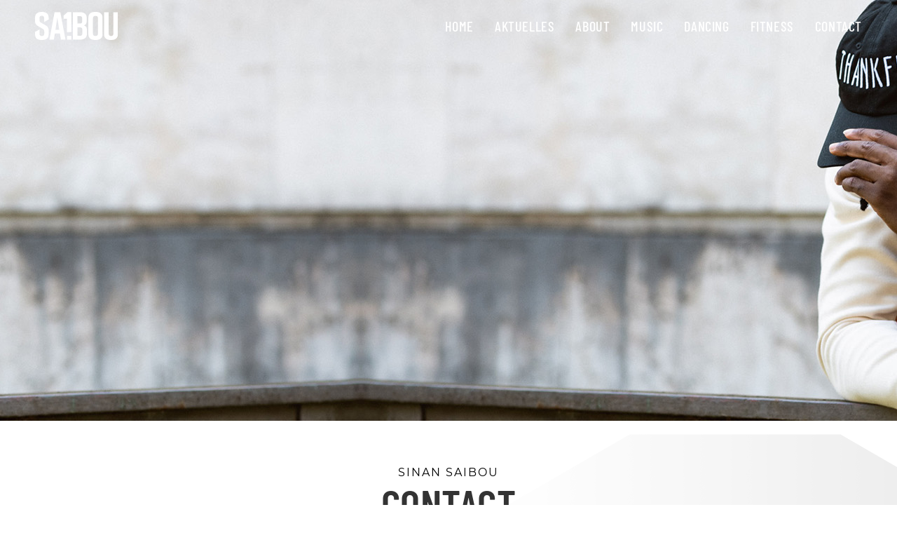

--- FILE ---
content_type: text/css
request_url: https://www.sa1bou.com/wp-content/themes/oceanwp-child-theme/style.css?ver=6.0.11
body_size: 1535
content:
/*
Theme Name: OceanWP Child
Theme URI: https://oceanwp.org/
Description: OceanWP WordPress theme example child theme.
Author: Nick
Author URI: https://oceanwp.org/
Template: oceanwp
Version: 1.0
*/

/* Parent stylesheet should be loaded from functions.php not using @import */

/* FONT FACE */
@font-face {
    font-family: 'Barlow Condensed';
    src: url('BarlowCondensed-Italic.eot');
    src: url('BarlowCondensed-Italic.eot?#iefix') format('embedded-opentype'),
        url('BarlowCondensed-Italic.woff2') format('woff2'),
        url('BarlowCondensed-Italic.woff') format('woff'),
        url('BarlowCondensed-Italic.ttf') format('truetype');
    font-weight: normal;
    font-style: italic;
}

@font-face {
    font-family: 'Barlow Condensed';
    src: url('BarlowCondensed-Black.eot');
    src: url('BarlowCondensed-Black.eot?#iefix') format('embedded-opentype'),
        url('BarlowCondensed-Black.woff2') format('woff2'),
        url('BarlowCondensed-Black.woff') format('woff'),
        url('BarlowCondensed-Black.ttf') format('truetype');
    font-weight: 900;
    font-style: normal;
}

@font-face {
    font-family: 'Barlow Condensed';
    src: url('BarlowCondensed-Thin.eot');
    src: url('BarlowCondensed-Thin.eot?#iefix') format('embedded-opentype'),
        url('BarlowCondensed-Thin.woff2') format('woff2'),
        url('BarlowCondensed-Thin.woff') format('woff'),
        url('BarlowCondensed-Thin.ttf') format('truetype');
    font-weight: 100;
    font-style: normal;
}

@font-face {
    font-family: 'Barlow Condensed';
    src: url('BarlowCondensed-BlackItalic.eot');
    src: url('BarlowCondensed-BlackItalic.eot?#iefix') format('embedded-opentype'),
        url('BarlowCondensed-BlackItalic.woff2') format('woff2'),
        url('BarlowCondensed-BlackItalic.woff') format('woff'),
        url('BarlowCondensed-BlackItalic.ttf') format('truetype');
    font-weight: 900;
    font-style: italic;
}

@font-face {
    font-family: 'Barlow Condensed';
    src: url('BarlowCondensed-BoldItalic.eot');
    src: url('BarlowCondensed-BoldItalic.eot?#iefix') format('embedded-opentype'),
        url('BarlowCondensed-BoldItalic.woff2') format('woff2'),
        url('BarlowCondensed-BoldItalic.woff') format('woff'),
        url('BarlowCondensed-BoldItalic.ttf') format('truetype');
    font-weight: bold;
    font-style: italic;
}

@font-face {
    font-family: 'Barlow Condensed';
    src: url('BarlowCondensed-SemiBold.eot');
    src: url('BarlowCondensed-SemiBold.eot?#iefix') format('embedded-opentype'),
        url('BarlowCondensed-SemiBold.woff2') format('woff2'),
        url('BarlowCondensed-SemiBold.woff') format('woff'),
        url('BarlowCondensed-SemiBold.ttf') format('truetype');
    font-weight: 600;
    font-style: normal;
}

@font-face {
    font-family: 'Barlow Condensed';
    src: url('BarlowCondensed-Bold.eot');
    src: url('BarlowCondensed-Bold.eot?#iefix') format('embedded-opentype'),
        url('BarlowCondensed-Bold.woff2') format('woff2'),
        url('BarlowCondensed-Bold.woff') format('woff'),
        url('BarlowCondensed-Bold.ttf') format('truetype');
    font-weight: bold;
    font-style: normal;
}

@font-face {
    font-family: 'Barlow Condensed';
    src: url('BarlowCondensed-Light.eot');
    src: url('BarlowCondensed-Light.eot?#iefix') format('embedded-opentype'),
        url('BarlowCondensed-Light.woff2') format('woff2'),
        url('BarlowCondensed-Light.woff') format('woff'),
        url('BarlowCondensed-Light.ttf') format('truetype');
    font-weight: 300;
    font-style: normal;
}

@font-face {
    font-family: 'Barlow Condensed';
    src: url('BarlowCondensed-SemiBoldItalic.eot');
    src: url('BarlowCondensed-SemiBoldItalic.eot?#iefix') format('embedded-opentype'),
        url('BarlowCondensed-SemiBoldItalic.woff2') format('woff2'),
        url('BarlowCondensed-SemiBoldItalic.woff') format('woff'),
        url('BarlowCondensed-SemiBoldItalic.ttf') format('truetype');
    font-weight: 600;
    font-style: italic;
}

@font-face {
    font-family: 'Barlow Condensed';
    src: url('BarlowCondensed-ExtraBoldItalic.eot');
    src: url('BarlowCondensed-ExtraBoldItalic.eot?#iefix') format('embedded-opentype'),
        url('BarlowCondensed-ExtraBoldItalic.woff2') format('woff2'),
        url('BarlowCondensed-ExtraBoldItalic.woff') format('woff'),
        url('BarlowCondensed-ExtraBoldItalic.ttf') format('truetype');
    font-weight: 800;
    font-style: italic;
}

@font-face {
    font-family: 'Barlow Condensed';
    src: url('BarlowCondensed-ExtraBold.eot');
    src: url('BarlowCondensed-ExtraBold.eot?#iefix') format('embedded-opentype'),
        url('BarlowCondensed-ExtraBold.woff2') format('woff2'),
        url('BarlowCondensed-ExtraBold.woff') format('woff'),
        url('BarlowCondensed-ExtraBold.ttf') format('truetype');
    font-weight: 800;
    font-style: normal;
}

@font-face {
    font-family: 'Barlow Condensed';
    src: url('BarlowCondensed-Medium.eot');
    src: url('BarlowCondensed-Medium.eot?#iefix') format('embedded-opentype'),
        url('BarlowCondensed-Medium.woff2') format('woff2'),
        url('BarlowCondensed-Medium.woff') format('woff'),
        url('BarlowCondensed-Medium.ttf') format('truetype');
    font-weight: 500;
    font-style: normal;
}

@font-face {
    font-family: 'Barlow Condensed';
    src: url('BarlowCondensed-MediumItalic.eot');
    src: url('BarlowCondensed-MediumItalic.eot?#iefix') format('embedded-opentype'),
        url('BarlowCondensed-MediumItalic.woff2') format('woff2'),
        url('BarlowCondensed-MediumItalic.woff') format('woff'),
        url('BarlowCondensed-MediumItalic.ttf') format('truetype');
    font-weight: 500;
    font-style: italic;
}

@font-face {
    font-family: 'Barlow Condensed';
    src: url('BarlowCondensed-LightItalic.eot');
    src: url('BarlowCondensed-LightItalic.eot?#iefix') format('embedded-opentype'),
        url('BarlowCondensed-LightItalic.woff2') format('woff2'),
        url('BarlowCondensed-LightItalic.woff') format('woff'),
        url('BarlowCondensed-LightItalic.ttf') format('truetype');
    font-weight: 300;
    font-style: italic;
}

@font-face {
    font-family: 'Barlow Condensed';
    src: url('BarlowCondensed-Regular.eot');
    src: url('BarlowCondensed-Regular.eot?#iefix') format('embedded-opentype'),
        url('BarlowCondensed-Regular.woff2') format('woff2'),
        url('BarlowCondensed-Regular.woff') format('woff'),
        url('BarlowCondensed-Regular.ttf') format('truetype');
    font-weight: normal;
    font-style: normal;
}

@font-face {
    font-family: 'Barlow Condensed';
    src: url('BarlowCondensed-ThinItalic.eot');
    src: url('BarlowCondensed-ThinItalic.eot?#iefix') format('embedded-opentype'),
        url('BarlowCondensed-ThinItalic.woff2') format('woff2'),
        url('BarlowCondensed-ThinItalic.woff') format('woff'),
        url('BarlowCondensed-ThinItalic.ttf') format('truetype');
    font-weight: 100;
    font-style: italic;
}

@font-face {
    font-family: 'Barlow Condensed';
    src: url('BarlowCondensed-ExtraLightItalic.eot');
    src: url('BarlowCondensed-ExtraLightItalic.eot?#iefix') format('embedded-opentype'),
        url('BarlowCondensed-ExtraLightItalic.woff2') format('woff2'),
        url('BarlowCondensed-ExtraLightItalic.woff') format('woff'),
        url('BarlowCondensed-ExtraLightItalic.ttf') format('truetype');
    font-weight: 200;
    font-style: italic;
}

@font-face {
    font-family: 'Barlow Condensed';
    src: url('BarlowCondensed-ExtraLight.eot');
    src: url('BarlowCondensed-ExtraLight.eot?#iefix') format('embedded-opentype'),
        url('BarlowCondensed-ExtraLight.woff2') format('woff2'),
        url('BarlowCondensed-ExtraLight.woff') format('woff'),
        url('BarlowCondensed-ExtraLight.ttf') format('truetype');
    font-weight: 200;
    font-style: normal;
}

@font-face {
    font-family: 'Montserrat';
    src: url('Montserrat-LightItalic.eot');
    src: url('Montserrat-LightItalic.eot?#iefix') format('embedded-opentype'),
        url('Montserrat-LightItalic.woff2') format('woff2'),
        url('Montserrat-LightItalic.woff') format('woff'),
        url('Montserrat-LightItalic.ttf') format('truetype');
    font-weight: 300;
    font-style: italic;
}

@font-face {
    font-family: 'Montserrat';
    src: url('Montserrat-BoldItalic.eot');
    src: url('Montserrat-BoldItalic.eot?#iefix') format('embedded-opentype'),
        url('Montserrat-BoldItalic.woff2') format('woff2'),
        url('Montserrat-BoldItalic.woff') format('woff'),
        url('Montserrat-BoldItalic.ttf') format('truetype');
    font-weight: bold;
    font-style: italic;
}

@font-face {
    font-family: 'Montserrat';
    src: url('Montserrat-Regular.eot');
    src: url('Montserrat-Regular.eot?#iefix') format('embedded-opentype'),
        url('Montserrat-Regular.woff2') format('woff2'),
        url('Montserrat-Regular.woff') format('woff'),
        url('Montserrat-Regular.ttf') format('truetype');
    font-weight: normal;
    font-style: normal;
}

@font-face {
    font-family: 'Montserrat';
    src: url('Montserrat-ExtraLightItalic.eot');
    src: url('Montserrat-ExtraLightItalic.eot?#iefix') format('embedded-opentype'),
        url('Montserrat-ExtraLightItalic.woff2') format('woff2'),
        url('Montserrat-ExtraLightItalic.woff') format('woff'),
        url('Montserrat-ExtraLightItalic.ttf') format('truetype');
    font-weight: 200;
    font-style: italic;
}

@font-face {
    font-family: 'Montserrat';
    src: url('Montserrat-SemiBoldItalic.eot');
    src: url('Montserrat-SemiBoldItalic.eot?#iefix') format('embedded-opentype'),
        url('Montserrat-SemiBoldItalic.woff2') format('woff2'),
        url('Montserrat-SemiBoldItalic.woff') format('woff'),
        url('Montserrat-SemiBoldItalic.ttf') format('truetype');
    font-weight: 600;
    font-style: italic;
}

@font-face {
    font-family: 'Montserrat';
    src: url('Montserrat-BlackItalic.eot');
    src: url('Montserrat-BlackItalic.eot?#iefix') format('embedded-opentype'),
        url('Montserrat-BlackItalic.woff2') format('woff2'),
        url('Montserrat-BlackItalic.woff') format('woff'),
        url('Montserrat-BlackItalic.ttf') format('truetype');
    font-weight: 900;
    font-style: italic;
}

@font-face {
    font-family: 'Montserrat';
    src: url('Montserrat-ExtraBold.eot');
    src: url('Montserrat-ExtraBold.eot?#iefix') format('embedded-opentype'),
        url('Montserrat-ExtraBold.woff2') format('woff2'),
        url('Montserrat-ExtraBold.woff') format('woff'),
        url('Montserrat-ExtraBold.ttf') format('truetype');
    font-weight: 800;
    font-style: normal;
}

@font-face {
    font-family: 'Montserrat';
    src: url('Montserrat-Thin.eot');
    src: url('Montserrat-Thin.eot?#iefix') format('embedded-opentype'),
        url('Montserrat-Thin.woff2') format('woff2'),
        url('Montserrat-Thin.woff') format('woff'),
        url('Montserrat-Thin.ttf') format('truetype');
    font-weight: 100;
    font-style: normal;
}

@font-face {
    font-family: 'Montserrat';
    src: url('Montserrat-Black.eot');
    src: url('Montserrat-Black.eot?#iefix') format('embedded-opentype'),
        url('Montserrat-Black.woff2') format('woff2'),
        url('Montserrat-Black.woff') format('woff'),
        url('Montserrat-Black.ttf') format('truetype');
    font-weight: 900;
    font-style: normal;
}

@font-face {
    font-family: 'Montserrat';
    src: url('Montserrat-Bold.eot');
    src: url('Montserrat-Bold.eot?#iefix') format('embedded-opentype'),
        url('Montserrat-Bold.woff2') format('woff2'),
        url('Montserrat-Bold.woff') format('woff'),
        url('Montserrat-Bold.ttf') format('truetype');
    font-weight: bold;
    font-style: normal;
}

@font-face {
    font-family: 'Montserrat';
    src: url('Montserrat-ExtraBoldItalic.eot');
    src: url('Montserrat-ExtraBoldItalic.eot?#iefix') format('embedded-opentype'),
        url('Montserrat-ExtraBoldItalic.woff2') format('woff2'),
        url('Montserrat-ExtraBoldItalic.woff') format('woff'),
        url('Montserrat-ExtraBoldItalic.ttf') format('truetype');
    font-weight: 800;
    font-style: italic;
}

@font-face {
    font-family: 'Montserrat';
    src: url('Montserrat-Medium.eot');
    src: url('Montserrat-Medium.eot?#iefix') format('embedded-opentype'),
        url('Montserrat-Medium.woff2') format('woff2'),
        url('Montserrat-Medium.woff') format('woff'),
        url('Montserrat-Medium.ttf') format('truetype');
    font-weight: 500;
    font-style: normal;
}

@font-face {
    font-family: 'Montserrat';
    src: url('Montserrat-Italic.eot');
    src: url('Montserrat-Italic.eot?#iefix') format('embedded-opentype'),
        url('Montserrat-Italic.woff2') format('woff2'),
        url('Montserrat-Italic.woff') format('woff'),
        url('Montserrat-Italic.ttf') format('truetype');
    font-weight: normal;
    font-style: italic;
}

@font-face {
    font-family: 'Montserrat';
    src: url('Montserrat-SemiBold.eot');
    src: url('Montserrat-SemiBold.eot?#iefix') format('embedded-opentype'),
        url('Montserrat-SemiBold.woff2') format('woff2'),
        url('Montserrat-SemiBold.woff') format('woff'),
        url('Montserrat-SemiBold.ttf') format('truetype');
    font-weight: 600;
    font-style: normal;
}

@font-face {
    font-family: 'Montserrat';
    src: url('Montserrat-ThinItalic.eot');
    src: url('Montserrat-ThinItalic.eot?#iefix') format('embedded-opentype'),
        url('Montserrat-ThinItalic.woff2') format('woff2'),
        url('Montserrat-ThinItalic.woff') format('woff'),
        url('Montserrat-ThinItalic.ttf') format('truetype');
    font-weight: 100;
    font-style: italic;
}

@font-face {
    font-family: 'Montserrat';
    src: url('Montserrat-Light.eot');
    src: url('Montserrat-Light.eot?#iefix') format('embedded-opentype'),
        url('Montserrat-Light.woff2') format('woff2'),
        url('Montserrat-Light.woff') format('woff'),
        url('Montserrat-Light.ttf') format('truetype');
    font-weight: 300;
    font-style: normal;
}

@font-face {
    font-family: 'Montserrat';
    src: url('Montserrat-ExtraLight.eot');
    src: url('Montserrat-ExtraLight.eot?#iefix') format('embedded-opentype'),
        url('Montserrat-ExtraLight.woff2') format('woff2'),
        url('Montserrat-ExtraLight.woff') format('woff'),
        url('Montserrat-ExtraLight.ttf') format('truetype');
    font-weight: 200;
    font-style: normal;
}

@font-face {
    font-family: 'Montserrat';
    src: url('Montserrat-MediumItalic.eot');
    src: url('Montserrat-MediumItalic.eot?#iefix') format('embedded-opentype'),
        url('Montserrat-MediumItalic.woff2') format('woff2'),
        url('Montserrat-MediumItalic.woff') format('woff'),
        url('Montserrat-MediumItalic.ttf') format('truetype');
    font-weight: 500;
    font-style: italic;
}

/* LOGO */
#site-logo #site-logo-inner a img {
    height: 40px;
}

/* HEADER */
.is-sticky #site-header {
	box-shadow: rgba(0,0,0,.117647) 0 1px 30px !important;
}

/* MOBILE */
@media screen and (max-width: 600px) {
	.is-sticky .mobile-menu .hamburger-inner,
	.is-sticky .mobile-menu .hamburger-inner::before,
	.is-sticky .mobile-menu .hamburger-inner::after {
		transition: background-color ease 1s !important;
		background-color: #000 !important;
	}
}

--- FILE ---
content_type: text/css
request_url: https://www.sa1bou.com/wp-content/uploads/elementor/css/post-227.css?ver=1666187475
body_size: 1311
content:
.elementor-227 .elementor-element.elementor-element-cb04d50 > .elementor-container{min-height:600px;}.elementor-227 .elementor-element.elementor-element-cb04d50:not(.elementor-motion-effects-element-type-background), .elementor-227 .elementor-element.elementor-element-cb04d50 > .elementor-motion-effects-container > .elementor-motion-effects-layer{background-image:url("https://www.sa1bou.com/wp-content/uploads/2020/04/background_contact.jpg");background-repeat:no-repeat;background-size:cover;}.elementor-227 .elementor-element.elementor-element-cb04d50{transition:background 0.3s, border 0.3s, border-radius 0.3s, box-shadow 0.3s;}.elementor-227 .elementor-element.elementor-element-cb04d50 > .elementor-background-overlay{transition:background 0.3s, border-radius 0.3s, opacity 0.3s;}.elementor-227 .elementor-element.elementor-element-e1c0a54:not(.elementor-motion-effects-element-type-background), .elementor-227 .elementor-element.elementor-element-e1c0a54 > .elementor-motion-effects-container > .elementor-motion-effects-layer{background-image:url("https://www.sa1bou.com/wp-content/uploads/2020/04/background_shape_02.png");background-position:center right;background-repeat:no-repeat;background-size:45% auto;}.elementor-227 .elementor-element.elementor-element-e1c0a54{transition:background 0.3s, border 0.3s, border-radius 0.3s, box-shadow 0.3s;margin-top:0px;margin-bottom:0px;padding:50px 0px 50px 0px;}.elementor-227 .elementor-element.elementor-element-e1c0a54 > .elementor-background-overlay{transition:background 0.3s, border-radius 0.3s, opacity 0.3s;}.elementor-227 .elementor-element.elementor-element-5123679 > .elementor-widget-wrap > .elementor-widget:not(.elementor-widget__width-auto):not(.elementor-widget__width-initial):not(:last-child):not(.elementor-absolute){margin-bottom:0px;}.elementor-227 .elementor-element.elementor-element-3537a0e{text-align:center;}.elementor-227 .elementor-element.elementor-element-3537a0e .elementor-heading-title{color:#000000;font-weight:normal;text-transform:uppercase;letter-spacing:2px;}.elementor-227 .elementor-element.elementor-element-d132cc5{text-align:center;}.elementor-227 .elementor-element.elementor-element-d132cc5 .elementor-heading-title{text-transform:uppercase;}.elementor-227 .elementor-element.elementor-element-f7e8733{--spacer-size:30px;}.elementor-bc-flex-widget .elementor-227 .elementor-element.elementor-element-c8001bc.elementor-column .elementor-widget-wrap{align-items:center;}.elementor-227 .elementor-element.elementor-element-c8001bc.elementor-column.elementor-element[data-element_type="column"] > .elementor-widget-wrap.elementor-element-populated{align-content:center;align-items:center;}.elementor-227 .elementor-element.elementor-element-cbcee91{text-align:center;}.elementor-227 .elementor-element.elementor-element-f098758{--grid-template-columns:repeat(0, auto);--grid-column-gap:5px;--grid-row-gap:0px;}.elementor-227 .elementor-element.elementor-element-f098758 .elementor-widget-container{text-align:center;}.elementor-227 .elementor-element.elementor-element-f098758 .elementor-social-icon{background-color:#000000;}.elementor-227 .elementor-element.elementor-element-f098758 .elementor-social-icon:hover{background-color:#FFFFFF;}.elementor-227 .elementor-element.elementor-element-f098758 .elementor-social-icon:hover i{color:#000000;}.elementor-227 .elementor-element.elementor-element-f098758 .elementor-social-icon:hover svg{fill:#000000;}.elementor-227 .elementor-element.elementor-element-f84a8b3 .elementor-field-group{padding-right:calc( 10px/2 );padding-left:calc( 10px/2 );margin-bottom:10px;}.elementor-227 .elementor-element.elementor-element-f84a8b3 .elementor-form-fields-wrapper{margin-left:calc( -10px/2 );margin-right:calc( -10px/2 );margin-bottom:-10px;}.elementor-227 .elementor-element.elementor-element-f84a8b3 .elementor-field-group.recaptcha_v3-bottomleft, .elementor-227 .elementor-element.elementor-element-f84a8b3 .elementor-field-group.recaptcha_v3-bottomright{margin-bottom:0;}body.rtl .elementor-227 .elementor-element.elementor-element-f84a8b3 .elementor-labels-inline .elementor-field-group > label{padding-left:0px;}body:not(.rtl) .elementor-227 .elementor-element.elementor-element-f84a8b3 .elementor-labels-inline .elementor-field-group > label{padding-right:0px;}body .elementor-227 .elementor-element.elementor-element-f84a8b3 .elementor-labels-above .elementor-field-group > label{padding-bottom:0px;}.elementor-227 .elementor-element.elementor-element-f84a8b3 .elementor-field-type-html{padding-bottom:0px;}.elementor-227 .elementor-element.elementor-element-f84a8b3 .elementor-field-group:not(.elementor-field-type-upload) .elementor-field:not(.elementor-select-wrapper){background-color:#ffffff;border-color:#FFFFFF;border-radius:5px 5px 5px 5px;}.elementor-227 .elementor-element.elementor-element-f84a8b3 .elementor-field-group .elementor-select-wrapper select{background-color:#ffffff;border-color:#FFFFFF;border-radius:5px 5px 5px 5px;}.elementor-227 .elementor-element.elementor-element-f84a8b3 .elementor-field-group .elementor-select-wrapper::before{color:#FFFFFF;}.elementor-227 .elementor-element.elementor-element-f84a8b3 .elementor-button{border-style:solid;border-width:1px 1px 1px 1px;border-radius:0px 0px 0px 0px;}.elementor-227 .elementor-element.elementor-element-f84a8b3 .e-form__buttons__wrapper__button-next{background-color:rgba(0, 0, 0, 0);color:#000000;}.elementor-227 .elementor-element.elementor-element-f84a8b3 .elementor-button[type="submit"]{background-color:rgba(0, 0, 0, 0);color:#000000;}.elementor-227 .elementor-element.elementor-element-f84a8b3 .elementor-button[type="submit"] svg *{fill:#000000;}.elementor-227 .elementor-element.elementor-element-f84a8b3 .e-form__buttons__wrapper__button-previous{color:#ffffff;}.elementor-227 .elementor-element.elementor-element-f84a8b3 .e-form__buttons__wrapper__button-next:hover{background-color:#000000;color:#FFFFFF;}.elementor-227 .elementor-element.elementor-element-f84a8b3 .elementor-button[type="submit"]:hover{background-color:#000000;color:#FFFFFF;}.elementor-227 .elementor-element.elementor-element-f84a8b3 .elementor-button[type="submit"]:hover svg *{fill:#FFFFFF;}.elementor-227 .elementor-element.elementor-element-f84a8b3 .e-form__buttons__wrapper__button-previous:hover{color:#ffffff;}.elementor-227 .elementor-element.elementor-element-f84a8b3{--e-form-steps-indicators-spacing:20px;--e-form-steps-indicator-padding:30px;--e-form-steps-indicator-inactive-secondary-color:#ffffff;--e-form-steps-indicator-active-secondary-color:#ffffff;--e-form-steps-indicator-completed-secondary-color:#ffffff;--e-form-steps-divider-width:1px;--e-form-steps-divider-gap:10px;}@media(min-width:768px){.elementor-227 .elementor-element.elementor-element-c8001bc{width:30%;}.elementor-227 .elementor-element.elementor-element-9a73167{width:70%;}}/* Start custom CSS for form, class: .elementor-element-f84a8b3 */.elementor-227 .elementor-element.elementor-element-f84a8b3 input,
.elementor-227 .elementor-element.elementor-element-f84a8b3 textarea {
    box-shadow: 0px 0px 20px 0px rgba(0,0,0,0.15);
}/* End custom CSS */

--- FILE ---
content_type: text/css
request_url: https://www.sa1bou.com/wp-content/uploads/elementor/css/post-65.css?ver=1666166944
body_size: 2046
content:
.elementor-65 .elementor-element.elementor-element-23601fd4:not(.elementor-motion-effects-element-type-background), .elementor-65 .elementor-element.elementor-element-23601fd4 > .elementor-motion-effects-container > .elementor-motion-effects-layer{background-color:#000000;}.elementor-65 .elementor-element.elementor-element-23601fd4{transition:background 0.3s, border 0.3s, border-radius 0.3s, box-shadow 0.3s;margin-top:0px;margin-bottom:0px;padding:100px 0px 100px 0px;}.elementor-65 .elementor-element.elementor-element-23601fd4 > .elementor-background-overlay{transition:background 0.3s, border-radius 0.3s, opacity 0.3s;}.elementor-bc-flex-widget .elementor-65 .elementor-element.elementor-element-4457abba.elementor-column .elementor-widget-wrap{align-items:center;}.elementor-65 .elementor-element.elementor-element-4457abba.elementor-column.elementor-element[data-element_type="column"] > .elementor-widget-wrap.elementor-element-populated{align-content:center;align-items:center;}.elementor-65 .elementor-element.elementor-element-6762ff64 img{width:120px;}.ee-tooltip.ee-tooltip-6762ff64.to--top,
							 .ee-tooltip.ee-tooltip-6762ff64.to--bottom{margin-left:0px;}.ee-tooltip.ee-tooltip-6762ff64.to--left,
							 .ee-tooltip.ee-tooltip-6762ff64.to--right{margin-top:0px;}.elementor-bc-flex-widget .elementor-65 .elementor-element.elementor-element-258d3f08.elementor-column .elementor-widget-wrap{align-items:flex-start;}.elementor-65 .elementor-element.elementor-element-258d3f08.elementor-column.elementor-element[data-element_type="column"] > .elementor-widget-wrap.elementor-element-populated{align-content:flex-start;align-items:flex-start;}.elementor-65 .elementor-element.elementor-element-7b2be8d .elementor-heading-title{color:#ffffff;font-size:20px;font-weight:400;text-transform:uppercase;}.elementor-65 .elementor-element.elementor-element-529b82e7 .elementor-icon-list-items:not(.elementor-inline-items) .elementor-icon-list-item:not(:last-child){padding-bottom:calc(5px/2);}.elementor-65 .elementor-element.elementor-element-529b82e7 .elementor-icon-list-items:not(.elementor-inline-items) .elementor-icon-list-item:not(:first-child){margin-top:calc(5px/2);}.elementor-65 .elementor-element.elementor-element-529b82e7 .elementor-icon-list-items.elementor-inline-items .elementor-icon-list-item{margin-right:calc(5px/2);margin-left:calc(5px/2);}.elementor-65 .elementor-element.elementor-element-529b82e7 .elementor-icon-list-items.elementor-inline-items{margin-right:calc(-5px/2);margin-left:calc(-5px/2);}body.rtl .elementor-65 .elementor-element.elementor-element-529b82e7 .elementor-icon-list-items.elementor-inline-items .elementor-icon-list-item:after{left:calc(-5px/2);}body:not(.rtl) .elementor-65 .elementor-element.elementor-element-529b82e7 .elementor-icon-list-items.elementor-inline-items .elementor-icon-list-item:after{right:calc(-5px/2);}.elementor-65 .elementor-element.elementor-element-529b82e7{--e-icon-list-icon-size:6px;}.elementor-65 .elementor-element.elementor-element-529b82e7 .elementor-icon-list-text{color:#ffffff;padding-left:0px;}.elementor-65 .elementor-element.elementor-element-529b82e7 .elementor-icon-list-item > .elementor-icon-list-text, .elementor-65 .elementor-element.elementor-element-529b82e7 .elementor-icon-list-item > a{font-size:15px;font-weight:300;}.elementor-bc-flex-widget .elementor-65 .elementor-element.elementor-element-6926e7e8.elementor-column .elementor-widget-wrap{align-items:flex-start;}.elementor-65 .elementor-element.elementor-element-6926e7e8.elementor-column.elementor-element[data-element_type="column"] > .elementor-widget-wrap.elementor-element-populated{align-content:flex-start;align-items:flex-start;}.elementor-65 .elementor-element.elementor-element-4ae6d46e .elementor-heading-title{color:#ffffff;font-size:20px;font-weight:400;text-transform:uppercase;}.elementor-65 .elementor-element.elementor-element-ea35ba1 .elementor-icon-list-items:not(.elementor-inline-items) .elementor-icon-list-item:not(:last-child){padding-bottom:calc(5px/2);}.elementor-65 .elementor-element.elementor-element-ea35ba1 .elementor-icon-list-items:not(.elementor-inline-items) .elementor-icon-list-item:not(:first-child){margin-top:calc(5px/2);}.elementor-65 .elementor-element.elementor-element-ea35ba1 .elementor-icon-list-items.elementor-inline-items .elementor-icon-list-item{margin-right:calc(5px/2);margin-left:calc(5px/2);}.elementor-65 .elementor-element.elementor-element-ea35ba1 .elementor-icon-list-items.elementor-inline-items{margin-right:calc(-5px/2);margin-left:calc(-5px/2);}body.rtl .elementor-65 .elementor-element.elementor-element-ea35ba1 .elementor-icon-list-items.elementor-inline-items .elementor-icon-list-item:after{left:calc(-5px/2);}body:not(.rtl) .elementor-65 .elementor-element.elementor-element-ea35ba1 .elementor-icon-list-items.elementor-inline-items .elementor-icon-list-item:after{right:calc(-5px/2);}.elementor-65 .elementor-element.elementor-element-ea35ba1{--e-icon-list-icon-size:6px;}.elementor-65 .elementor-element.elementor-element-ea35ba1 .elementor-icon-list-text{color:#ffffff;padding-left:0px;}.elementor-65 .elementor-element.elementor-element-ea35ba1 .elementor-icon-list-item > .elementor-icon-list-text, .elementor-65 .elementor-element.elementor-element-ea35ba1 .elementor-icon-list-item > a{font-size:15px;font-weight:300;}.elementor-bc-flex-widget .elementor-65 .elementor-element.elementor-element-14073943.elementor-column .elementor-widget-wrap{align-items:flex-start;}.elementor-65 .elementor-element.elementor-element-14073943.elementor-column.elementor-element[data-element_type="column"] > .elementor-widget-wrap.elementor-element-populated{align-content:flex-start;align-items:flex-start;}.elementor-65 .elementor-element.elementor-element-c088ffa .ee-grid__item{padding-left:24px;}.elementor-65 .elementor-element.elementor-element-c088ffa .ee-grid{margin-left:-24px;}.elementor-65 .elementor-element.elementor-element-c088ffa .ee-post{margin-bottom:24px;}.elementor-65 .elementor-element.elementor-element-c088ffa .ee-post__media:before{padding-bottom:80%;}.elementor-65 .elementor-element.elementor-element-c088ffa .ee-post__header{order:1;}.elementor-65 .elementor-element.elementor-element-c088ffa .ee-post__media{order:1;margin:0px 0px 0px 0px;z-index:1;}.elementor-65 .elementor-element.elementor-element-c088ffa .ee-post__body,
						 .elementor-65 .elementor-element.elementor-element-c088ffa .ee-post--horizontal .ee-post__content{order:1;}.elementor-65 .elementor-element.elementor-element-c088ffa .ee-post__footer{order:1;padding:0px 0px 0px 0px;margin:0px 0px 0px 0px;}.elementor-65 .elementor-element.elementor-element-c088ffa .ee-post__footer .ee-post__metas--has-metas{padding:0px 0px 0px 0px;}.elementor-65 .elementor-element.elementor-element-c088ffa .ee-post__terms{margin-bottom:0px;}.elementor-65 .elementor-element.elementor-element-c088ffa .ee-post__terms__term{text-transform:uppercase;}.elementor-65 .elementor-element.elementor-element-c088ffa .ee-post__media,
										.elementor-65 .elementor-element.elementor-element-c088ffa .ee-post__media__content,
										.elementor-65 .elementor-element.elementor-element-c088ffa .ee-post__media__content > *,
										.elementor-65 .elementor-element.elementor-element-c088ffa .ee-post__media__overlay,
										.elementor-65 .elementor-element.elementor-element-c088ffa .ee-post__media__thumbnail,

										.elementor-65 .elementor-element.elementor-element-c088ffa .ee-post__media__header,
										.elementor-65 .elementor-element.elementor-element-c088ffa .ee-post__media__body,
										.elementor-65 .elementor-element.elementor-element-c088ffa .ee-post__media__footer{transition-property:all;transition-timing-function:linear;transition-duration:0.3s;}.elementor-65 .elementor-element.elementor-element-c088ffa .ee-post__media:hover .ee-post__media__content *{color:#000000;}.elementor-65 .elementor-element.elementor-element-c088ffa .ee-post__media:hover .ee-post__media__thumbnail{transform:scale(1.2);}.elementor-65 .elementor-element.elementor-element-c088ffa .ee-post__media__overlay{mix-blend-mode:normal;}.elementor-65 .elementor-element.elementor-element-c088ffa .ee-post__media:hover .ee-post__media__overlay{background-color:#FFFFFF;}.elementor-bc-flex-widget .elementor-65 .elementor-element.elementor-element-11f9815f.elementor-column .elementor-widget-wrap{align-items:center;}.elementor-65 .elementor-element.elementor-element-11f9815f.elementor-column.elementor-element[data-element_type="column"] > .elementor-widget-wrap.elementor-element-populated{align-content:center;align-items:center;}.elementor-65 .elementor-element.elementor-element-1484658 .elementor-repeater-item-df885ca.elementor-social-icon{background-color:#000000;}.elementor-65 .elementor-element.elementor-element-1484658 .elementor-repeater-item-f3013f3.elementor-social-icon{background-color:#000000;}.elementor-65 .elementor-element.elementor-element-1484658 .elementor-repeater-item-a497651.elementor-social-icon{background-color:#000000;}.elementor-65 .elementor-element.elementor-element-1484658 .elementor-repeater-item-4509579.elementor-social-icon{background-color:#000000;}.elementor-65 .elementor-element.elementor-element-1484658 .elementor-repeater-item-4509579.elementor-social-icon i{color:#FFFFFF;}.elementor-65 .elementor-element.elementor-element-1484658 .elementor-repeater-item-4509579.elementor-social-icon svg{fill:#FFFFFF;}.elementor-65 .elementor-element.elementor-element-1484658{--grid-template-columns:repeat(0, auto);--icon-size:36px;--grid-column-gap:5px;--grid-row-gap:0px;}.elementor-65 .elementor-element.elementor-element-1484658 .elementor-widget-container{text-align:center;}.elementor-65 .elementor-element.elementor-element-616156b9 > .elementor-container{min-height:50px;}.elementor-65 .elementor-element.elementor-element-616156b9 > .elementor-container > .elementor-column > .elementor-widget-wrap{align-content:center;align-items:center;}.elementor-65 .elementor-element.elementor-element-616156b9:not(.elementor-motion-effects-element-type-background), .elementor-65 .elementor-element.elementor-element-616156b9 > .elementor-motion-effects-container > .elementor-motion-effects-layer{background-color:#111111;}.elementor-65 .elementor-element.elementor-element-616156b9{transition:background 0.3s, border 0.3s, border-radius 0.3s, box-shadow 0.3s;}.elementor-65 .elementor-element.elementor-element-616156b9 > .elementor-background-overlay{transition:background 0.3s, border-radius 0.3s, opacity 0.3s;}.elementor-65 .elementor-element.elementor-element-535bb35f .elementor-heading-title{color:#ffffff;font-size:13px;font-weight:300;}.elementor-bc-flex-widget .elementor-65 .elementor-element.elementor-element-72d0cbf6.elementor-column .elementor-widget-wrap{align-items:center;}.elementor-65 .elementor-element.elementor-element-72d0cbf6.elementor-column.elementor-element[data-element_type="column"] > .elementor-widget-wrap.elementor-element-populated{align-content:center;align-items:center;}.elementor-65 .elementor-element.elementor-element-a6a103e{text-align:right;}.elementor-65 .elementor-element.elementor-element-a6a103e .ee-inline-svg{width:100%;max-width:80px;transition-property:all;transition-timing-function:linear;transition-duration:0.3s;color:#ffffff !important;}.elementor-65 .elementor-element.elementor-element-a6a103e .ee-inline-svg > svg{width:100%;height:auto;min-width:auto;}.elementor-65 .elementor-element.elementor-element-a6a103e .ee-inline-svg:hover{color:#fafafa !important;}.elementor-65 .elementor-element.elementor-element-a6a103e > .elementor-widget-container{margin:10px 0px 0px 0px;padding:0px 0px 0px 0px;}@media(max-width:1024px){.elementor-65 .elementor-element.elementor-element-23601fd4{padding:50px 20px 50px 20px;}.elementor-65 .elementor-element.elementor-element-4457abba > .elementor-element-populated{margin:0px 0px 40px 0px;--e-column-margin-right:0px;--e-column-margin-left:0px;}.elementor-65 .elementor-element.elementor-element-258d3f08 > .elementor-element-populated{margin:0px 0px 0px 0px;--e-column-margin-right:0px;--e-column-margin-left:0px;}.elementor-65 .elementor-element.elementor-element-529b82e7 .elementor-icon-list-item > .elementor-icon-list-text, .elementor-65 .elementor-element.elementor-element-529b82e7 .elementor-icon-list-item > a{font-size:13px;}.elementor-65 .elementor-element.elementor-element-ea35ba1 .elementor-icon-list-item > .elementor-icon-list-text, .elementor-65 .elementor-element.elementor-element-ea35ba1 .elementor-icon-list-item > a{font-size:13px;}.elementor-65 .elementor-element.elementor-element-c088ffa .ee-grid__item{padding-left:12px;}.elementor-65 .elementor-element.elementor-element-c088ffa .ee-grid{margin-left:-12px;}.elementor-65 .elementor-element.elementor-element-c088ffa .ee-post{margin-bottom:12px;}.elementor-65 .elementor-element.elementor-element-11f9815f > .elementor-element-populated{margin:40px 0px 0px 0px;--e-column-margin-right:0px;--e-column-margin-left:0px;}.elementor-65 .elementor-element.elementor-element-616156b9{padding:0px 20px 0px 20px;}}@media(max-width:767px){.elementor-65 .elementor-element.elementor-element-23601fd4{padding:40px 15px 40px 15px;}.elementor-65 .elementor-element.elementor-element-4457abba{width:100%;}.elementor-65 .elementor-element.elementor-element-4457abba > .elementor-element-populated{margin:0px 0px 040px 0px;--e-column-margin-right:0px;--e-column-margin-left:0px;}.elementor-65 .elementor-element.elementor-element-6762ff64 img{width:80px;}.elementor-65 .elementor-element.elementor-element-258d3f08{width:50%;}.elementor-65 .elementor-element.elementor-element-6926e7e8{width:50%;}.elementor-65 .elementor-element.elementor-element-14073943{width:100%;}.elementor-65 .elementor-element.elementor-element-14073943 > .elementor-element-populated{margin:20px 0px 0px 0px;--e-column-margin-right:0px;--e-column-margin-left:0px;}.elementor-65 .elementor-element.elementor-element-c088ffa .ee-grid__item{padding-left:0px;}.elementor-65 .elementor-element.elementor-element-c088ffa .ee-grid{margin-left:-0px;}.elementor-65 .elementor-element.elementor-element-c088ffa .ee-post{margin-bottom:0px;}.elementor-65 .elementor-element.elementor-element-11f9815f > .elementor-element-populated{margin:0px 0px 0px 0px;--e-column-margin-right:0px;--e-column-margin-left:0px;}.elementor-65 .elementor-element.elementor-element-616156b9{margin-top:0px;margin-bottom:0px;padding:20px 0px 0px 0px;}.elementor-65 .elementor-element.elementor-element-535bb35f{text-align:center;}.elementor-65 .elementor-element.elementor-element-535bb35f .elementor-heading-title{font-size:10px;}.elementor-65 .elementor-element.elementor-element-a6a103e{text-align:center;}}@media(min-width:768px){.elementor-65 .elementor-element.elementor-element-4457abba{width:23.86%;}.elementor-65 .elementor-element.elementor-element-258d3f08{width:16.93%;}.elementor-65 .elementor-element.elementor-element-6926e7e8{width:17.632%;}.elementor-65 .elementor-element.elementor-element-14073943{width:21.578%;}.elementor-65 .elementor-element.elementor-element-11f9815f{width:20%;}}@media(max-width:1024px) and (min-width:768px){.elementor-65 .elementor-element.elementor-element-4457abba{width:100%;}.elementor-65 .elementor-element.elementor-element-258d3f08{width:33%;}.elementor-65 .elementor-element.elementor-element-6926e7e8{width:33%;}.elementor-65 .elementor-element.elementor-element-14073943{width:33%;}.elementor-65 .elementor-element.elementor-element-11f9815f{width:100%;}}/* Start custom CSS for posts-extra, class: .elementor-element-c088ffa */.elementor-65 .elementor-element.elementor-element-c088ffa .ee-post {
    margin-bottom: 0px;
}/* End custom CSS */

--- FILE ---
content_type: image/svg+xml
request_url: https://www.sa1bou.com/wp-content/uploads/2019/09/logo_white.svg
body_size: 779
content:
<?xml version="1.0" encoding="UTF-8"?> <!-- Generator: Adobe Illustrator 23.0.6, SVG Export Plug-In . SVG Version: 6.00 Build 0) --> <svg xmlns="http://www.w3.org/2000/svg" xmlns:xlink="http://www.w3.org/1999/xlink" id="Ebene_1" x="0px" y="0px" viewBox="0 0 164.8 56" xml:space="preserve"> <g> <path fill="#FFFFFF" d="M18.8,25.4l-6.4-3.6c-2.6-1.5-3.5-2.7-3.5-5.6v-3.8c0-3.4,2-4.7,4.6-4.7c2.7,0,4.6,1.2,4.6,4.7v7.7l8.9-5 v-3.9C27.1,3.1,21.1,0,13.6,0h-0.2C5.9,0,0,3.1,0,11.3v7.2c0,5.7,3.1,8.2,8.4,11.3l6.3,3.6c2.7,1.5,3.6,2.9,3.6,5.7v4.3 c0,3.4-2,4.8-4.7,4.8s-4.7-1.5-4.7-4.8V35L0,40v4.5C0,53.1,5.2,56,13.5,56h0.1c8.3,0,13.5-3,13.5-11.4v-7.9 C27.2,30.8,24.1,28.4,18.8,25.4z"></path> <path fill="#FFFFFF" d="M50.2,0.6H38.8L28.6,55.4h8.8l2-12.2h10l2,12.2h9.2L50.2,0.6z M40.5,35.7l3.8-24.3l3.8,24.3H40.5z"></path> <rect x="63.5" y="47.8" fill="#FFFFFF" width="8.7" height="7.6"></rect> <polygon fill="#FFFFFF" points="72.2,0.5 72.2,40.2 63.5,40.2 63.5,13.7 56.7,13.7 56.7,7.5 64.6,0.5 "></polygon> <path fill="#FFFFFF" d="M96.6,26.9c4.4-0.5,6.1-4.7,6.1-8.6v-6.9c0-6.9-4.8-10.8-13.1-10.8H75.3v54.7h14.2 c8.3,0,13.6-3.9,13.6-10.8v-9C103.1,31.4,101.4,27.7,96.6,26.9z M84.4,8.4h5.1c2.6,0,4.2,1.3,4.2,4.2V19c0,2.9-1.6,4.2-4.2,4.2 h-5.1V8.4z M94,43.3c0,2.9-1.6,4.2-4.2,4.2h-5.4V30.9h5.4c2.6,0,4.2,1.3,4.2,4.2V43.3z"></path> <path fill="#FFFFFF" d="M120.4,0h-0.6C111.5,0,106,3.2,106,11.6v32.8c0,8.3,5.5,11.6,13.8,11.6h0.6c8.3,0,13.8-3.3,13.8-11.6V11.6 C134.2,3.3,128.7,0,120.4,0z M125.1,43c0,3.9-2,5-5,5s-5-1.1-5-5V13c0-3.9,2-5,5-5s5,1.1,5,5V43z"></path> <path fill="#FFFFFF" d="M155.7,0.6V43c0,3.9-1.7,5-4.7,5s-4.7-1.1-4.7-5V0.6h-9.1v43.8c0,8.5,5.3,11.6,13.6,11.6h0.3 c8.3,0,13.6-3.1,13.6-11.6V0.6H155.7z"></path> </g> </svg> 

--- FILE ---
content_type: image/svg+xml
request_url: https://www.sa1bou.com/wp-content/uploads/2019/09/logo.svg
body_size: 773
content:
<?xml version="1.0" encoding="UTF-8"?> <!-- Generator: Adobe Illustrator 23.0.6, SVG Export Plug-In . SVG Version: 6.00 Build 0) --> <svg xmlns="http://www.w3.org/2000/svg" xmlns:xlink="http://www.w3.org/1999/xlink" id="Ebene_1" x="0px" y="0px" viewBox="0 0 164.8 56" xml:space="preserve"> <g> <path d="M18.8,25.4l-6.4-3.6c-2.6-1.5-3.5-2.7-3.5-5.6v-3.8c0-3.4,2-4.7,4.6-4.7c2.7,0,4.6,1.2,4.6,4.7v7.7l8.9-5v-3.9 C27.1,3.1,21.1,0,13.6,0h-0.2C5.9,0,0,3.1,0,11.3v7.2c0,5.7,3.1,8.2,8.4,11.3l6.3,3.6c2.7,1.5,3.6,2.9,3.6,5.7v4.3 c0,3.4-2,4.8-4.7,4.8c-2.7,0-4.7-1.5-4.7-4.8V35L0,40v4.5C0,53.1,5.2,56,13.5,56h0.1c8.3,0,13.5-3,13.5-11.4v-7.9 C27.2,30.8,24.1,28.4,18.8,25.4z"></path> <path d="M50.2,0.6H38.8L28.6,55.4h8.8l2-12.2h10l2,12.2h9.2L50.2,0.6z M40.5,35.7l3.8-24.3l3.8,24.3H40.5z"></path> <rect x="63.5" y="47.8" fill="#020304" width="8.7" height="7.6"></rect> <polygon fill="#020304" points="72.2,0.5 72.2,40.2 63.5,40.2 63.5,13.7 56.7,13.7 56.7,7.5 64.6,0.5 "></polygon> <path d="M96.6,26.9c4.4-0.5,6.1-4.7,6.1-8.6v-6.9c0-6.9-4.8-10.8-13.1-10.8H75.3v54.7h14.2c8.3,0,13.6-3.9,13.6-10.8v-9 C103.1,31.4,101.4,27.7,96.6,26.9z M84.4,8.4h5.1c2.6,0,4.2,1.3,4.2,4.2V19c0,2.9-1.6,4.2-4.2,4.2h-5.1V8.4z M94,43.3 c0,2.9-1.6,4.2-4.2,4.2h-5.4V30.9h5.4c2.6,0,4.2,1.3,4.2,4.2V43.3z"></path> <path d="M120.4,0h-0.6C111.5,0,106,3.2,106,11.6v32.8c0,8.3,5.5,11.6,13.8,11.6h0.6c8.3,0,13.8-3.3,13.8-11.6V11.6 C134.2,3.3,128.7,0,120.4,0z M125.1,43c0,3.9-2,5-5,5c-3,0-5-1.1-5-5V13c0-3.9,2-5,5-5c3,0,5,1.1,5,5V43z"></path> <path d="M155.7,0.6V43c0,3.9-1.7,5-4.7,5c-3,0-4.7-1.1-4.7-5V0.6h-9.1v43.8c0,8.5,5.3,11.6,13.6,11.6h0.3c8.3,0,13.6-3.1,13.6-11.6 V0.6H155.7z"></path> </g> </svg> 

--- FILE ---
content_type: image/svg+xml
request_url: https://www.sa1bou.com/wp-content/uploads/2019/09/kleybor_logo_white.svg
body_size: 710
content:
<?xml version="1.0" encoding="UTF-8"?> <!-- Generator: Adobe Illustrator 22.1.0, SVG Export Plug-In . SVG Version: 6.00 Build 0) --> <svg xmlns="http://www.w3.org/2000/svg" xmlns:xlink="http://www.w3.org/1999/xlink" id="Gruppe_1_1_" x="0px" y="0px" viewBox="0 0 231.6 42.1" xml:space="preserve"> <g id="MAIN_TEXT"> <g id="CYAN"> <path id="K_1_" fill="#FFFFFF" d="M19.9,41.4L3.6,22.5L0,26.2l0.2-7.5L17.4,0.7h7.1l-17.1,18l19.7,22.8H19.9z"></path> <path id="L_1_" fill="#FFFFFF" d="M33.1,41.4V0.7h5.6v35.5h15.4v5.2H33.1z"></path> <path id="E_1_" fill="#FFFFFF" d="M60.8,41.4V0.7h22.7v5.2H66.4v13h16.7v5.2H66.4v12h18.2v5.2H60.8z"></path> <path id="Y_1_" fill="#FFFFFF" d="M109.1,22.5v18.9h-5.6V22.5l-14-21.8h6.4l9.8,15.2c0.2,0.3,0.6,1.2,0.6,1.2s0.4-0.8,0.7-1.2 l9.8-15.2h6.3L109.1,22.5z"></path> <path id="B_1_" fill="#FFFFFF" d="M141.8,41.4h-12.2V0.7h10.7c6.9,0,11.8,4.2,11.8,10.6c0,4.7-2.1,7.7-4.7,9.4 c3.2,0.9,6.8,4.7,6.8,9.7C154.3,35.4,150.8,41.4,141.8,41.4z M139.4,5.9h-4.2v12.9h3.7c6.1,0,7.4-3.7,7.4-7.1 C146.4,8.1,144,5.9,139.4,5.9z M141.8,24h-6.6v12.1h6c5,0,7.3-2.5,7.3-6.2C148.5,26.4,145.9,24,141.8,24z"></path> <path id="O_1_" fill="#FFFFFF" d="M181.1,42.1c-11.6,0-20.8-8.9-20.8-21.1C160.2,9,169.1,0,180.8,0c12.6,0,21,9.2,21,21 C201.8,32.8,192.5,42.1,181.1,42.1z M180.8,5.5c-8.8,0-14.8,6.5-14.8,15.4c0,9,7.1,15.7,15.1,15.7c7.9,0,15-6,15-15.8 C196,12,189.8,5.5,180.8,5.5z"></path> <path id="R_1_" fill="#FFFFFF" d="M216.7,24.3c6.1,0,11.5-4.6,11.5-11.1c0-7.2-5.2-11.8-13.3-11.8c-1.3,0-6.5-0.1-6.5-0.1 s0,3.4,0,5.2c0,0,4.7,0,6.6,0c4.7,0,7.6,3.3,7.6,6.8c0,5-4.2,7-7.6,7l-6.8,0v2.1l16.4,19h7.1L216.7,24.3z"></path> </g> </g> </svg> 